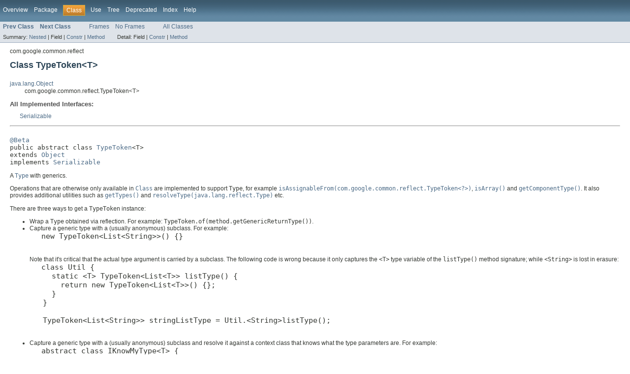

--- FILE ---
content_type: text/html; charset=utf-8
request_url: https://guava.dev/releases/14.0.1/api/docs/com/google/common/reflect/TypeToken.html
body_size: 6486
content:
<!DOCTYPE HTML PUBLIC "-//W3C//DTD HTML 4.01 Transitional//EN" "http://www.w3.org/TR/html4/loose.dtd">
<!-- NewPage -->
<html lang="en">
<head>
<!-- Generated by javadoc (version 1.7.0-google-v5) on Thu Mar 14 19:29:24 EDT 2013 -->
<meta http-equiv="Content-Type" content="text/html" charset="UTF-8">
<title>TypeToken (Guava: Google Core Libraries for Java 14.0.1 API)</title>
<meta name="date" content="2013-03-14">
<link rel="stylesheet" type="text/css" href="../../../../stylesheet.css" title="Style">
</head>
<body>
<script type="text/javascript"><!--
    if (location.href.indexOf('is-external=true') == -1) {
        parent.document.title="TypeToken (Guava: Google Core Libraries for Java 14.0.1 API)";
    }
//-->
</script>
<noscript>
<div>JavaScript is disabled on your browser.</div>
</noscript>
<!-- ========= START OF TOP NAVBAR ======= -->
<div class="topNav"><a name="navbar_top">
<!--   -->
</a><a href="#skip-navbar_top" title="Skip navigation links"></a><a name="navbar_top_firstrow">
<!--   -->
</a>
<ul class="navList" title="Navigation">
<li><a href="../../../../overview-summary.html">Overview</a></li>
<li><a href="package-summary.html">Package</a></li>
<li class="navBarCell1Rev">Class</li>
<li><a href="class-use/TypeToken.html">Use</a></li>
<li><a href="package-tree.html">Tree</a></li>
<li><a href="../../../../deprecated-list.html">Deprecated</a></li>
<li><a href="../../../../index-all.html">Index</a></li>
<li><a href="../../../../help-doc.html">Help</a></li>
</ul>
</div>
<div class="subNav">
<ul class="navList">
<li><a href="../../../../com/google/common/reflect/TypeToInstanceMap.html" title="interface in com.google.common.reflect"><span class="strong">Prev Class</span></a></li>
<li><a href="../../../../com/google/common/reflect/TypeToken.TypeSet.html" title="class in com.google.common.reflect"><span class="strong">Next Class</span></a></li>
</ul>
<ul class="navList">
<li><a href="../../../../index.html?com/google/common/reflect/TypeToken.html" target="_top">Frames</a></li>
<li><a href="TypeToken.html" target="_top">No Frames</a></li>
</ul>
<ul class="navList" id="allclasses_navbar_top">
<li><a href="../../../../allclasses-noframe.html">All Classes</a></li>
</ul>
<div>
<script type="text/javascript"><!--
  allClassesLink = document.getElementById("allclasses_navbar_top");
  if(window==top) {
    allClassesLink.style.display = "block";
  }
  else {
    allClassesLink.style.display = "none";
  }
  //-->
</script>
</div>
<div>
<ul class="subNavList">
<li>Summary:&nbsp;</li>
<li><a href="#nested_class_summary">Nested</a>&nbsp;|&nbsp;</li>
<li>Field&nbsp;|&nbsp;</li>
<li><a href="#constructor_summary">Constr</a>&nbsp;|&nbsp;</li>
<li><a href="#method_summary">Method</a></li>
</ul>
<ul class="subNavList">
<li>Detail:&nbsp;</li>
<li>Field&nbsp;|&nbsp;</li>
<li><a href="#constructor_detail">Constr</a>&nbsp;|&nbsp;</li>
<li><a href="#method_detail">Method</a></li>
</ul>
</div>
<a name="skip-navbar_top">
<!--   -->
</a></div>
<!-- ========= END OF TOP NAVBAR ========= -->
<!-- ======== START OF CLASS DATA ======== -->
<div class="header">
<div class="subTitle">com.google.common.reflect</div>
<h2 title="Class TypeToken" class="title">Class TypeToken&lt;T&gt;</h2>
</div>
<div class="contentContainer">
<ul class="inheritance">
<li><a href="http://download.oracle.com/javase/6/docs/api/java/lang/Object.html?is-external=true" title="class or interface in java.lang">java.lang.Object</a></li>
<li>
<ul class="inheritance">
<li>com.google.common.reflect.TypeToken&lt;T&gt;</li>
</ul>
</li>
</ul>
<div class="description">
<ul class="blockList">
<li class="blockList">
<dl>
<dt>All Implemented Interfaces:</dt>
<dd><a href="http://download.oracle.com/javase/6/docs/api/java/io/Serializable.html?is-external=true" title="class or interface in java.io">Serializable</a></dd>
</dl>
<hr>
<br>
<pre><a href="../../../../com/google/common/annotations/Beta.html" title="annotation in com.google.common.annotations">@Beta</a>
public abstract class <a href="../../../../src-html/com/google/common/reflect/TypeToken.html#line.100">TypeToken</a>&lt;T&gt;
extends <a href="http://download.oracle.com/javase/6/docs/api/java/lang/Object.html?is-external=true" title="class or interface in java.lang">Object</a>
implements <a href="http://download.oracle.com/javase/6/docs/api/java/io/Serializable.html?is-external=true" title="class or interface in java.io">Serializable</a></pre>
<div class="block">A <a href="http://download.oracle.com/javase/6/docs/api/java/lang/reflect/Type.html?is-external=true" title="class or interface in java.lang.reflect"><code>Type</code></a> with generics.

 <p>Operations that are otherwise only available in <a href="http://download.oracle.com/javase/6/docs/api/java/lang/Class.html?is-external=true" title="class or interface in java.lang"><code>Class</code></a> are implemented to support
 <code>Type</code>, for example <a href="../../../../com/google/common/reflect/TypeToken.html#isAssignableFrom(com.google.common.reflect.TypeToken)"><code>isAssignableFrom(com.google.common.reflect.TypeToken&lt;?&gt;)</code></a>, <a href="../../../../com/google/common/reflect/TypeToken.html#isArray()"><code>isArray()</code></a> and <a href="../../../../com/google/common/reflect/TypeToken.html#getComponentType()"><code>getComponentType()</code></a>. It also provides additional utilities such as <a href="../../../../com/google/common/reflect/TypeToken.html#getTypes()"><code>getTypes()</code></a> and <a href="../../../../com/google/common/reflect/TypeToken.html#resolveType(java.lang.reflect.Type)"><code>resolveType(java.lang.reflect.Type)</code></a> etc.

 <p>There are three ways to get a <code>TypeToken</code> instance: <ul>
 <li>Wrap a <code>Type</code> obtained via reflection. For example: <code>TypeToken.of(method.getGenericReturnType())</code>.
 <li>Capture a generic type with a (usually anonymous) subclass. For example: <pre>   <code>new TypeToken&lt;List&lt;String&gt;&gt;() {}
 </code></pre>
 Note that it's critical that the actual type argument is carried by a subclass.
 The following code is wrong because it only captures the <code>&lt;T&gt;</code> type variable
 of the <code>listType()</code> method signature; while <code>&lt;String&gt;</code> is lost in erasure:
 <pre>   <code>class Util {
     static &lt;T&gt; TypeToken&lt;List&lt;T&gt;&gt; listType() {
       return new TypeToken&lt;List&lt;T&gt;&gt;() {};
     }
   }

   TypeToken&lt;List&lt;String&gt;&gt; stringListType = Util.&lt;String&gt;listType();
 </code></pre>
 <li>Capture a generic type with a (usually anonymous) subclass and resolve it against
 a context class that knows what the type parameters are. For example: <pre>   <code>abstract class IKnowMyType&lt;T&gt; {
     TypeToken&lt;T&gt; type = new TypeToken&lt;T&gt;(getClass()) {};
   }
   new IKnowMyType&lt;String&gt;() {}.type =&gt; String
 </code></pre>
 </ul>

 <p><code>TypeToken</code> is serializable when no type variable is contained in the type.

 <p>Note to Guice users: <code></code> TypeToken is similar to Guice's <code>TypeLiteral</code> class,
 but with one important difference: it supports non-reified types such as <code>T</code>,
 <code>List&lt;T&gt;</code> or even <code>List&lt;? extends Number&gt;</code>; while TypeLiteral does not.
 TypeToken is also serializable and offers numerous additional utility methods.</div>
<dl><dt><span class="strong">Since:</span></dt>
  <dd>12.0</dd>
<dt><span class="strong">Author:</span></dt>
  <dd>Bob Lee, Sven Mawson, Ben Yu</dd>
<dt><span class="strong">See Also:</span></dt><dd><a href="../../../../serialized-form.html#com.google.common.reflect.TypeToken">Serialized Form</a></dd></dl>
</li>
</ul>
</div>
<div class="summary">
<ul class="blockList">
<li class="blockList">
<!-- ======== NESTED CLASS SUMMARY ======== -->
<ul class="blockList">
<li class="blockList"><a name="nested_class_summary">
<!--   -->
</a>
<h3>Nested Class Summary</h3>
<table class="overviewSummary" border="0" cellpadding="3" cellspacing="0" summary="Nested Class Summary table, listing nested classes, and an explanation">
<caption><span>Nested Classes</span><span class="tabEnd">&nbsp;</span></caption>
<tr>
<th class="colFirst" scope="col">Modifier and Type</th>
<th class="colLast" scope="col">Class and Description</th>
</tr>
<tr class="altColor">
<td class="colFirst"><code>class&nbsp;</code></td>
<td class="colLast"><code><strong><a href="../../../../com/google/common/reflect/TypeToken.TypeSet.html" title="class in com.google.common.reflect">TypeToken.TypeSet</a></strong></code>
<div class="block">The set of interfaces and classes that <code>T</code> is or is a subtype of.</div>
</td>
</tr>
</table>
</li>
</ul>
<!-- ======== CONSTRUCTOR SUMMARY ======== -->
<ul class="blockList">
<li class="blockList"><a name="constructor_summary">
<!--   -->
</a>
<h3>Constructor Summary</h3>
<table class="overviewSummary" border="0" cellpadding="3" cellspacing="0" summary="Constructor Summary table, listing constructors, and an explanation">
<caption><span>Constructors</span><span class="tabEnd">&nbsp;</span></caption>
<tr>
<th class="colFirst" scope="col">Modifier</th>
<th class="colLast" scope="col">Constructor and Description</th>
</tr>
<tr class="altColor">
<td class="colFirst"><code>protected </code></td>
<td class="colLast"><code><strong><a href="../../../../com/google/common/reflect/TypeToken.html#TypeToken()">TypeToken</a></strong>()</code>
<div class="block">Constructs a new type token of <code>T</code>.</div>
</td>
</tr>
<tr class="rowColor">
<td class="colFirst"><code>protected </code></td>
<td class="colLast"><code><strong><a href="../../../../com/google/common/reflect/TypeToken.html#TypeToken(java.lang.Class)">TypeToken</a></strong>(<a href="http://download.oracle.com/javase/6/docs/api/java/lang/Class.html?is-external=true" title="class or interface in java.lang">Class</a>&lt;?&gt;&nbsp;declaringClass)</code>
<div class="block">Constructs a new type token of <code>T</code> while resolving free type variables in the context of
 <code>declaringClass</code>.</div>
</td>
</tr>
</table>
</li>
</ul>
<!-- ========== METHOD SUMMARY =========== -->
<ul class="blockList">
<li class="blockList"><a name="method_summary">
<!--   -->
</a>
<h3>Method Summary</h3>
<table class="overviewSummary" border="0" cellpadding="3" cellspacing="0" summary="Method Summary table, listing methods, and an explanation">
<caption><span>Methods</span><span class="tabEnd">&nbsp;</span></caption>
<tr>
<th class="colFirst" scope="col">Modifier and Type</th>
<th class="colLast" scope="col">Method and Description</th>
</tr>
<tr class="altColor">
<td class="colFirst"><code><a href="../../../../com/google/common/reflect/Invokable.html" title="class in com.google.common.reflect">Invokable</a>&lt;<a href="../../../../com/google/common/reflect/TypeToken.html" title="type parameter in TypeToken">T</a>,<a href="../../../../com/google/common/reflect/TypeToken.html" title="type parameter in TypeToken">T</a>&gt;</code></td>
<td class="colLast"><code><strong><a href="../../../../com/google/common/reflect/TypeToken.html#constructor(java.lang.reflect.Constructor)">constructor</a></strong>(<a href="http://download.oracle.com/javase/6/docs/api/java/lang/reflect/Constructor.html?is-external=true" title="class or interface in java.lang.reflect">Constructor</a>&lt;?&gt;&nbsp;constructor)</code>
<div class="block">Returns the <a href="../../../../com/google/common/reflect/Invokable.html" title="class in com.google.common.reflect"><code>Invokable</code></a> for <code>constructor</code>, which must be a member of <code>T</code>.</div>
</td>
</tr>
<tr class="rowColor">
<td class="colFirst"><code>boolean</code></td>
<td class="colLast"><code><strong><a href="../../../../com/google/common/reflect/TypeToken.html#equals(java.lang.Object)">equals</a></strong>(<a href="http://download.oracle.com/javase/6/docs/api/java/lang/Object.html?is-external=true" title="class or interface in java.lang">Object</a>&nbsp;o)</code>
<div class="block">Returns true if <code>o</code> is another <code>TypeToken</code> that represents the same <a href="http://download.oracle.com/javase/6/docs/api/java/lang/reflect/Type.html?is-external=true" title="class or interface in java.lang.reflect"><code>Type</code></a>.</div>
</td>
</tr>
<tr class="altColor">
<td class="colFirst"><code><a href="../../../../com/google/common/reflect/TypeToken.html" title="class in com.google.common.reflect">TypeToken</a>&lt;?&gt;</code></td>
<td class="colLast"><code><strong><a href="../../../../com/google/common/reflect/TypeToken.html#getComponentType()">getComponentType</a></strong>()</code>
<div class="block">Returns the array component type if this type represents an array (<code>int[]</code>, <code>T[]</code>,
 <code>&lt;? extends Map&lt;String, Integer&gt;[]&gt;</code> etc.), or else <code>null</code> is returned.</div>
</td>
</tr>
<tr class="rowColor">
<td class="colFirst"><code><a href="http://download.oracle.com/javase/6/docs/api/java/lang/Class.html?is-external=true" title="class or interface in java.lang">Class</a>&lt;? super <a href="../../../../com/google/common/reflect/TypeToken.html" title="type parameter in TypeToken">T</a>&gt;</code></td>
<td class="colLast"><code><strong><a href="../../../../com/google/common/reflect/TypeToken.html#getRawType()">getRawType</a></strong>()</code>
<div class="block">Returns the raw type of <code>T</code>.</div>
</td>
</tr>
<tr class="altColor">
<td class="colFirst"><code><a href="../../../../com/google/common/reflect/TypeToken.html" title="class in com.google.common.reflect">TypeToken</a>&lt;? extends <a href="../../../../com/google/common/reflect/TypeToken.html" title="type parameter in TypeToken">T</a>&gt;</code></td>
<td class="colLast"><code><strong><a href="../../../../com/google/common/reflect/TypeToken.html#getSubtype(java.lang.Class)">getSubtype</a></strong>(<a href="http://download.oracle.com/javase/6/docs/api/java/lang/Class.html?is-external=true" title="class or interface in java.lang">Class</a>&lt;?&gt;&nbsp;subclass)</code>
<div class="block">Returns subtype of <code>this</code> with <code>subclass</code> as the raw class.</div>
</td>
</tr>
<tr class="rowColor">
<td class="colFirst"><code><a href="../../../../com/google/common/reflect/TypeToken.html" title="class in com.google.common.reflect">TypeToken</a>&lt;? super <a href="../../../../com/google/common/reflect/TypeToken.html" title="type parameter in TypeToken">T</a>&gt;</code></td>
<td class="colLast"><code><strong><a href="../../../../com/google/common/reflect/TypeToken.html#getSupertype(java.lang.Class)">getSupertype</a></strong>(<a href="http://download.oracle.com/javase/6/docs/api/java/lang/Class.html?is-external=true" title="class or interface in java.lang">Class</a>&lt;? super <a href="../../../../com/google/common/reflect/TypeToken.html" title="type parameter in TypeToken">T</a>&gt;&nbsp;superclass)</code>
<div class="block">Returns the generic form of <code>superclass</code>.</div>
</td>
</tr>
<tr class="altColor">
<td class="colFirst"><code><a href="http://download.oracle.com/javase/6/docs/api/java/lang/reflect/Type.html?is-external=true" title="class or interface in java.lang.reflect">Type</a></code></td>
<td class="colLast"><code><strong><a href="../../../../com/google/common/reflect/TypeToken.html#getType()">getType</a></strong>()</code>
<div class="block">Returns the represented type.</div>
</td>
</tr>
<tr class="rowColor">
<td class="colFirst"><code><a href="../../../../com/google/common/reflect/TypeToken.TypeSet.html" title="class in com.google.common.reflect">TypeToken.TypeSet</a></code></td>
<td class="colLast"><code><strong><a href="../../../../com/google/common/reflect/TypeToken.html#getTypes()">getTypes</a></strong>()</code>
<div class="block">Returns the set of interfaces and classes that this type is or is a subtype of.</div>
</td>
</tr>
<tr class="altColor">
<td class="colFirst"><code>int</code></td>
<td class="colLast"><code><strong><a href="../../../../com/google/common/reflect/TypeToken.html#hashCode()">hashCode</a></strong>()</code>&nbsp;</td>
</tr>
<tr class="rowColor">
<td class="colFirst"><code>boolean</code></td>
<td class="colLast"><code><strong><a href="../../../../com/google/common/reflect/TypeToken.html#isArray()">isArray</a></strong>()</code>
<div class="block">Returns true if this type is known to be an array type, such as <code>int[]</code>, <code>T[]</code>,
 <code>&lt;? extends Map&lt;String, Integer&gt;[]&gt;</code> etc.</div>
</td>
</tr>
<tr class="altColor">
<td class="colFirst"><code>boolean</code></td>
<td class="colLast"><code><strong><a href="../../../../com/google/common/reflect/TypeToken.html#isAssignableFrom(java.lang.reflect.Type)">isAssignableFrom</a></strong>(<a href="http://download.oracle.com/javase/6/docs/api/java/lang/reflect/Type.html?is-external=true" title="class or interface in java.lang.reflect">Type</a>&nbsp;type)</code>
<div class="block">Check if this type is assignable from the given <code>type</code>.</div>
</td>
</tr>
<tr class="rowColor">
<td class="colFirst"><code>boolean</code></td>
<td class="colLast"><code><strong><a href="../../../../com/google/common/reflect/TypeToken.html#isAssignableFrom(com.google.common.reflect.TypeToken)">isAssignableFrom</a></strong>(<a href="../../../../com/google/common/reflect/TypeToken.html" title="class in com.google.common.reflect">TypeToken</a>&lt;?&gt;&nbsp;type)</code>
<div class="block">Returns true if this type is assignable from the given <code>type</code>.</div>
</td>
</tr>
<tr class="altColor">
<td class="colFirst"><code><a href="../../../../com/google/common/reflect/Invokable.html" title="class in com.google.common.reflect">Invokable</a>&lt;<a href="../../../../com/google/common/reflect/TypeToken.html" title="type parameter in TypeToken">T</a>,<a href="http://download.oracle.com/javase/6/docs/api/java/lang/Object.html?is-external=true" title="class or interface in java.lang">Object</a>&gt;</code></td>
<td class="colLast"><code><strong><a href="../../../../com/google/common/reflect/TypeToken.html#method(java.lang.reflect.Method)">method</a></strong>(<a href="http://download.oracle.com/javase/6/docs/api/java/lang/reflect/Method.html?is-external=true" title="class or interface in java.lang.reflect">Method</a>&nbsp;method)</code>
<div class="block">Returns the <a href="../../../../com/google/common/reflect/Invokable.html" title="class in com.google.common.reflect"><code>Invokable</code></a> for <code>method</code>, which must be a member of <code>T</code>.</div>
</td>
</tr>
<tr class="rowColor">
<td class="colFirst"><code>static &lt;T&gt;&nbsp;<a href="../../../../com/google/common/reflect/TypeToken.html" title="class in com.google.common.reflect">TypeToken</a>&lt;T&gt;</code></td>
<td class="colLast"><code><strong><a href="../../../../com/google/common/reflect/TypeToken.html#of(java.lang.Class)">of</a></strong>(<a href="http://download.oracle.com/javase/6/docs/api/java/lang/Class.html?is-external=true" title="class or interface in java.lang">Class</a>&lt;T&gt;&nbsp;type)</code>
<div class="block">Returns an instance of type token that wraps <code>type</code>.</div>
</td>
</tr>
<tr class="altColor">
<td class="colFirst"><code>static <a href="../../../../com/google/common/reflect/TypeToken.html" title="class in com.google.common.reflect">TypeToken</a>&lt;?&gt;</code></td>
<td class="colLast"><code><strong><a href="../../../../com/google/common/reflect/TypeToken.html#of(java.lang.reflect.Type)">of</a></strong>(<a href="http://download.oracle.com/javase/6/docs/api/java/lang/reflect/Type.html?is-external=true" title="class or interface in java.lang.reflect">Type</a>&nbsp;type)</code>
<div class="block">Returns an instance of type token that wraps <code>type</code>.</div>
</td>
</tr>
<tr class="rowColor">
<td class="colFirst"><code><a href="../../../../com/google/common/reflect/TypeToken.html" title="class in com.google.common.reflect">TypeToken</a>&lt;?&gt;</code></td>
<td class="colLast"><code><strong><a href="../../../../com/google/common/reflect/TypeToken.html#resolveType(java.lang.reflect.Type)">resolveType</a></strong>(<a href="http://download.oracle.com/javase/6/docs/api/java/lang/reflect/Type.html?is-external=true" title="class or interface in java.lang.reflect">Type</a>&nbsp;type)</code>
<div class="block">Resolves the given <code>type</code> against the type context represented by this type.</div>
</td>
</tr>
<tr class="altColor">
<td class="colFirst"><code><a href="http://download.oracle.com/javase/6/docs/api/java/lang/String.html?is-external=true" title="class or interface in java.lang">String</a></code></td>
<td class="colLast"><code><strong><a href="../../../../com/google/common/reflect/TypeToken.html#toString()">toString</a></strong>()</code>&nbsp;</td>
</tr>
<tr class="rowColor">
<td class="colFirst"><code>&lt;X&gt;&nbsp;<a href="../../../../com/google/common/reflect/TypeToken.html" title="class in com.google.common.reflect">TypeToken</a>&lt;<a href="../../../../com/google/common/reflect/TypeToken.html" title="type parameter in TypeToken">T</a>&gt;</code></td>
<td class="colLast"><code><strong><a href="../../../../com/google/common/reflect/TypeToken.html#where(com.google.common.reflect.TypeParameter, java.lang.Class)">where</a></strong>(<a href="../../../../com/google/common/reflect/TypeParameter.html" title="class in com.google.common.reflect">TypeParameter</a>&lt;X&gt;&nbsp;typeParam,
          <a href="http://download.oracle.com/javase/6/docs/api/java/lang/Class.html?is-external=true" title="class or interface in java.lang">Class</a>&lt;X&gt;&nbsp;typeArg)</code>
<div class="block">Returns a new <code>TypeToken</code> where type variables represented by <code>typeParam</code>
 are substituted by <code>typeArg</code>.</div>
</td>
</tr>
<tr class="altColor">
<td class="colFirst"><code>&lt;X&gt;&nbsp;<a href="../../../../com/google/common/reflect/TypeToken.html" title="class in com.google.common.reflect">TypeToken</a>&lt;<a href="../../../../com/google/common/reflect/TypeToken.html" title="type parameter in TypeToken">T</a>&gt;</code></td>
<td class="colLast"><code><strong><a href="../../../../com/google/common/reflect/TypeToken.html#where(com.google.common.reflect.TypeParameter, com.google.common.reflect.TypeToken)">where</a></strong>(<a href="../../../../com/google/common/reflect/TypeParameter.html" title="class in com.google.common.reflect">TypeParameter</a>&lt;X&gt;&nbsp;typeParam,
          <a href="../../../../com/google/common/reflect/TypeToken.html" title="class in com.google.common.reflect">TypeToken</a>&lt;X&gt;&nbsp;typeArg)</code>
<div class="block">Returns a new <code>TypeToken</code> where type variables represented by <code>typeParam</code>
 are substituted by <code>typeArg</code>.</div>
</td>
</tr>
<tr class="rowColor">
<td class="colFirst"><code>protected <a href="http://download.oracle.com/javase/6/docs/api/java/lang/Object.html?is-external=true" title="class or interface in java.lang">Object</a></code></td>
<td class="colLast"><code><strong><a href="../../../../com/google/common/reflect/TypeToken.html#writeReplace()">writeReplace</a></strong>()</code>
<div class="block">Implemented to support serialization of subclasses.</div>
</td>
</tr>
</table>
<ul class="blockList">
<li class="blockList"><a name="methods_inherited_from_class_java.lang.Object">
<!--   -->
</a>
<h3>Methods inherited from class&nbsp;java.lang.<a href="http://download.oracle.com/javase/6/docs/api/java/lang/Object.html?is-external=true" title="class or interface in java.lang">Object</a></h3>
<code><a href="http://download.oracle.com/javase/6/docs/api/java/lang/Object.html?is-external=true#clone()" title="class or interface in java.lang">clone</a>, <a href="http://download.oracle.com/javase/6/docs/api/java/lang/Object.html?is-external=true#finalize()" title="class or interface in java.lang">finalize</a>, <a href="http://download.oracle.com/javase/6/docs/api/java/lang/Object.html?is-external=true#getClass()" title="class or interface in java.lang">getClass</a>, <a href="http://download.oracle.com/javase/6/docs/api/java/lang/Object.html?is-external=true#notify()" title="class or interface in java.lang">notify</a>, <a href="http://download.oracle.com/javase/6/docs/api/java/lang/Object.html?is-external=true#notifyAll()" title="class or interface in java.lang">notifyAll</a>, <a href="http://download.oracle.com/javase/6/docs/api/java/lang/Object.html?is-external=true#wait()" title="class or interface in java.lang">wait</a>, <a href="http://download.oracle.com/javase/6/docs/api/java/lang/Object.html?is-external=true#wait(long)" title="class or interface in java.lang">wait</a>, <a href="http://download.oracle.com/javase/6/docs/api/java/lang/Object.html?is-external=true#wait(long, int)" title="class or interface in java.lang">wait</a></code></li>
</ul>
</li>
</ul>
</li>
</ul>
</div>
<div class="details">
<ul class="blockList">
<li class="blockList">
<!-- ========= CONSTRUCTOR DETAIL ======== -->
<ul class="blockList">
<li class="blockList"><a name="constructor_detail">
<!--   -->
</a>
<h3>Constructor Detail</h3>
<a name="TypeToken()">
<!--   -->
</a>
<ul class="blockList">
<li class="blockList">
<h4>TypeToken</h4>
<pre>protected&nbsp;<a href="../../../../src-html/com/google/common/reflect/TypeToken.html#line.119">TypeToken</a>()</pre>
<div class="block">Constructs a new type token of <code>T</code>.

 <p>Clients create an empty anonymous subclass. Doing so embeds the type
 parameter in the anonymous class's type hierarchy so we can reconstitute
 it at runtime despite erasure.

 <p>For example: <pre>   <code>TypeToken&lt;List&lt;String&gt;&gt; t = new TypeToken&lt;List&lt;String&gt;&gt;() {};
 </code></pre></div>
</li>
</ul>
<a name="TypeToken(java.lang.Class)">
<!--   -->
</a>
<ul class="blockListLast">
<li class="blockList">
<h4>TypeToken</h4>
<pre>protected&nbsp;<a href="../../../../src-html/com/google/common/reflect/TypeToken.html#line.148">TypeToken</a>(<a href="http://download.oracle.com/javase/6/docs/api/java/lang/Class.html?is-external=true" title="class or interface in java.lang">Class</a>&lt;?&gt;&nbsp;declaringClass)</pre>
<div class="block">Constructs a new type token of <code>T</code> while resolving free type variables in the context of
 <code>declaringClass</code>.

 <p>Clients create an empty anonymous subclass. Doing so embeds the type
 parameter in the anonymous class's type hierarchy so we can reconstitute
 it at runtime despite erasure.

 <p>For example: <pre>   <code>abstract class IKnowMyType&lt;T&gt; {
     TypeToken&lt;T&gt; getMyType() {
       return new TypeToken&lt;T&gt;(getClass()) {};
     }
   }

   new IKnowMyType&lt;String&gt;() {}.getMyType() =&gt; String
 </code></pre></div>
</li>
</ul>
</li>
</ul>
<!-- ============ METHOD DETAIL ========== -->
<ul class="blockList">
<li class="blockList"><a name="method_detail">
<!--   -->
</a>
<h3>Method Detail</h3>
<a name="of(java.lang.Class)">
<!--   -->
</a>
<ul class="blockList">
<li class="blockList">
<h4>of</h4>
<pre>public static&nbsp;&lt;T&gt;&nbsp;<a href="../../../../com/google/common/reflect/TypeToken.html" title="class in com.google.common.reflect">TypeToken</a>&lt;T&gt;&nbsp;<a href="../../../../src-html/com/google/common/reflect/TypeToken.html#line.162">of</a>(<a href="http://download.oracle.com/javase/6/docs/api/java/lang/Class.html?is-external=true" title="class or interface in java.lang">Class</a>&lt;T&gt;&nbsp;type)</pre>
<div class="block">Returns an instance of type token that wraps <code>type</code>.</div>
</li>
</ul>
<a name="of(java.lang.reflect.Type)">
<!--   -->
</a>
<ul class="blockList">
<li class="blockList">
<h4>of</h4>
<pre>public static&nbsp;<a href="../../../../com/google/common/reflect/TypeToken.html" title="class in com.google.common.reflect">TypeToken</a>&lt;?&gt;&nbsp;<a href="../../../../src-html/com/google/common/reflect/TypeToken.html#line.167">of</a>(<a href="http://download.oracle.com/javase/6/docs/api/java/lang/reflect/Type.html?is-external=true" title="class or interface in java.lang.reflect">Type</a>&nbsp;type)</pre>
<div class="block">Returns an instance of type token that wraps <code>type</code>.</div>
</li>
</ul>
<a name="getRawType()">
<!--   -->
</a>
<ul class="blockList">
<li class="blockList">
<h4>getRawType</h4>
<pre>public final&nbsp;<a href="http://download.oracle.com/javase/6/docs/api/java/lang/Class.html?is-external=true" title="class or interface in java.lang">Class</a>&lt;? super <a href="../../../../com/google/common/reflect/TypeToken.html" title="type parameter in TypeToken">T</a>&gt;&nbsp;<a href="../../../../src-html/com/google/common/reflect/TypeToken.html#line.185">getRawType</a>()</pre>
<div class="block">Returns the raw type of <code>T</code>. Formally speaking, if <code>T</code> is returned by
 <a href="http://download.oracle.com/javase/6/docs/api/java/lang/reflect/Method.html?is-external=true#getGenericReturnType()" title="class or interface in java.lang.reflect"><code>Method.getGenericReturnType()</code></a>, the raw type is what's returned by
 <a href="http://download.oracle.com/javase/6/docs/api/java/lang/reflect/Method.html?is-external=true#getReturnType()" title="class or interface in java.lang.reflect"><code>Method.getReturnType()</code></a> of the same method object. Specifically:
 <ul>
 <li>If <code>T</code> is a <code>Class</code> itself, <code>T</code> itself is returned.
 <li>If <code>T</code> is a <a href="http://download.oracle.com/javase/6/docs/api/java/lang/reflect/ParameterizedType.html?is-external=true" title="class or interface in java.lang.reflect"><code>ParameterizedType</code></a>, the raw type of the parameterized type is
     returned.
 <li>If <code>T</code> is a <a href="http://download.oracle.com/javase/6/docs/api/java/lang/reflect/GenericArrayType.html?is-external=true" title="class or interface in java.lang.reflect"><code>GenericArrayType</code></a>, the returned type is the corresponding array
     class. For example: <code>List&lt;Integer&gt;[] =&gt; List[]</code>.
 <li>If <code>T</code> is a type variable or a wildcard type, the raw type of the first upper bound
     is returned. For example: <code>&lt;X extends Foo&gt; =&gt; Foo</code>.
 </ul></div>
</li>
</ul>
<a name="getType()">
<!--   -->
</a>
<ul class="blockList">
<li class="blockList">
<h4>getType</h4>
<pre>public final&nbsp;<a href="http://download.oracle.com/javase/6/docs/api/java/lang/reflect/Type.html?is-external=true" title="class or interface in java.lang.reflect">Type</a>&nbsp;<a href="../../../../src-html/com/google/common/reflect/TypeToken.html#line.204">getType</a>()</pre>
<div class="block">Returns the represented type.</div>
</li>
</ul>
<a name="where(com.google.common.reflect.TypeParameter, com.google.common.reflect.TypeToken)">
<!--   -->
</a>
<ul class="blockList">
<li class="blockList">
<h4>where</h4>
<pre>public final&nbsp;&lt;X&gt;&nbsp;<a href="../../../../com/google/common/reflect/TypeToken.html" title="class in com.google.common.reflect">TypeToken</a>&lt;<a href="../../../../com/google/common/reflect/TypeToken.html" title="type parameter in TypeToken">T</a>&gt;&nbsp;<a href="../../../../src-html/com/google/common/reflect/TypeToken.html#line.225">where</a>(<a href="../../../../com/google/common/reflect/TypeParameter.html" title="class in com.google.common.reflect">TypeParameter</a>&lt;X&gt;&nbsp;typeParam,
                     <a href="../../../../com/google/common/reflect/TypeToken.html" title="class in com.google.common.reflect">TypeToken</a>&lt;X&gt;&nbsp;typeArg)</pre>
<div class="block">Returns a new <code>TypeToken</code> where type variables represented by <code>typeParam</code>
 are substituted by <code>typeArg</code>. For example, it can be used to construct
 <code>Map&lt;K, V&gt;</code> for any <code>K</code> and <code>V</code> type: <pre>   <code>static &lt;K, V&gt; TypeToken&lt;Map&lt;K, V&gt;&gt; mapOf(
       TypeToken&lt;K&gt; keyType, TypeToken&lt;V&gt; valueType) {
     return new TypeToken&lt;Map&lt;K, V&gt;&gt;() {}
         .where(new TypeParameter&lt;K&gt;() {}, keyType)
         .where(new TypeParameter&lt;V&gt;() {}, valueType);
   }
 </code></pre></div>
<dl><dt><span class="strong">Type Parameters:</span></dt><dd><code>X</code> - The parameter type</dd><dt><span class="strong">Parameters:</span></dt><dd><code>typeParam</code> - the parameter type variable</dd><dd><code>typeArg</code> - the actual type to substitute</dd></dl>
</li>
</ul>
<a name="where(com.google.common.reflect.TypeParameter, java.lang.Class)">
<!--   -->
</a>
<ul class="blockList">
<li class="blockList">
<h4>where</h4>
<pre>public final&nbsp;&lt;X&gt;&nbsp;<a href="../../../../com/google/common/reflect/TypeToken.html" title="class in com.google.common.reflect">TypeToken</a>&lt;<a href="../../../../com/google/common/reflect/TypeToken.html" title="type parameter in TypeToken">T</a>&gt;&nbsp;<a href="../../../../src-html/com/google/common/reflect/TypeToken.html#line.249">where</a>(<a href="../../../../com/google/common/reflect/TypeParameter.html" title="class in com.google.common.reflect">TypeParameter</a>&lt;X&gt;&nbsp;typeParam,
                     <a href="http://download.oracle.com/javase/6/docs/api/java/lang/Class.html?is-external=true" title="class or interface in java.lang">Class</a>&lt;X&gt;&nbsp;typeArg)</pre>
<div class="block">Returns a new <code>TypeToken</code> where type variables represented by <code>typeParam</code>
 are substituted by <code>typeArg</code>. For example, it can be used to construct
 <code>Map&lt;K, V&gt;</code> for any <code>K</code> and <code>V</code> type: <pre>   <code>static &lt;K, V&gt; TypeToken&lt;Map&lt;K, V&gt;&gt; mapOf(
       Class&lt;K&gt; keyType, Class&lt;V&gt; valueType) {
     return new TypeToken&lt;Map&lt;K, V&gt;&gt;() {}
         .where(new TypeParameter&lt;K&gt;() {}, keyType)
         .where(new TypeParameter&lt;V&gt;() {}, valueType);
   }
 </code></pre></div>
<dl><dt><span class="strong">Type Parameters:</span></dt><dd><code>X</code> - The parameter type</dd><dt><span class="strong">Parameters:</span></dt><dd><code>typeParam</code> - the parameter type variable</dd><dd><code>typeArg</code> - the actual type to substitute</dd></dl>
</li>
</ul>
<a name="resolveType(java.lang.reflect.Type)">
<!--   -->
</a>
<ul class="blockList">
<li class="blockList">
<h4>resolveType</h4>
<pre>public final&nbsp;<a href="../../../../com/google/common/reflect/TypeToken.html" title="class in com.google.common.reflect">TypeToken</a>&lt;?&gt;&nbsp;<a href="../../../../src-html/com/google/common/reflect/TypeToken.html#line.262">resolveType</a>(<a href="http://download.oracle.com/javase/6/docs/api/java/lang/reflect/Type.html?is-external=true" title="class or interface in java.lang.reflect">Type</a>&nbsp;type)</pre>
<div class="block">Resolves the given <code>type</code> against the type context represented by this type.
 For example: <pre>   <code>new TypeToken&lt;List&lt;String&gt;&gt;() {}.resolveType(
       List.class.getMethod("get", int.class).getGenericReturnType())
   =&gt; String.class
 </code></pre></div>
</li>
</ul>
<a name="getTypes()">
<!--   -->
</a>
<ul class="blockList">
<li class="blockList">
<h4>getTypes</h4>
<pre>public final&nbsp;<a href="../../../../com/google/common/reflect/TypeToken.TypeSet.html" title="class in com.google.common.reflect">TypeToken.TypeSet</a>&nbsp;<a href="../../../../src-html/com/google/common/reflect/TypeToken.html#line.379">getTypes</a>()</pre>
<div class="block">Returns the set of interfaces and classes that this type is or is a subtype of. The returned
 types are parameterized with proper type arguments.

 <p>Subtypes are always listed before supertypes. But the reverse is not true. A type isn't
 necessarily a subtype of all the types following. Order between types without subtype
 relationship is arbitrary and not guaranteed.

 <p>If this type is a type variable or wildcard, upper bounds that are themselves type variables
 aren't included (their super interfaces and superclasses are).</div>
</li>
</ul>
<a name="getSupertype(java.lang.Class)">
<!--   -->
</a>
<ul class="blockList">
<li class="blockList">
<h4>getSupertype</h4>
<pre>public final&nbsp;<a href="../../../../com/google/common/reflect/TypeToken.html" title="class in com.google.common.reflect">TypeToken</a>&lt;? super <a href="../../../../com/google/common/reflect/TypeToken.html" title="type parameter in TypeToken">T</a>&gt;&nbsp;<a href="../../../../src-html/com/google/common/reflect/TypeToken.html#line.388">getSupertype</a>(<a href="http://download.oracle.com/javase/6/docs/api/java/lang/Class.html?is-external=true" title="class or interface in java.lang">Class</a>&lt;? super <a href="../../../../com/google/common/reflect/TypeToken.html" title="type parameter in TypeToken">T</a>&gt;&nbsp;superclass)</pre>
<div class="block">Returns the generic form of <code>superclass</code>. For example, if this is
 <code>ArrayList&lt;String&gt;</code>, <code>Iterable&lt;String&gt;</code> is returned given the
 input <code>Iterable.class</code>.</div>
</li>
</ul>
<a name="getSubtype(java.lang.Class)">
<!--   -->
</a>
<ul class="blockList">
<li class="blockList">
<h4>getSubtype</h4>
<pre>public final&nbsp;<a href="../../../../com/google/common/reflect/TypeToken.html" title="class in com.google.common.reflect">TypeToken</a>&lt;? extends <a href="../../../../com/google/common/reflect/TypeToken.html" title="type parameter in TypeToken">T</a>&gt;&nbsp;<a href="../../../../src-html/com/google/common/reflect/TypeToken.html#line.411">getSubtype</a>(<a href="http://download.oracle.com/javase/6/docs/api/java/lang/Class.html?is-external=true" title="class or interface in java.lang">Class</a>&lt;?&gt;&nbsp;subclass)</pre>
<div class="block">Returns subtype of <code>this</code> with <code>subclass</code> as the raw class.
 For example, if this is <code>Iterable&lt;String&gt;</code> and <code>subclass</code> is <code>List</code>,
 <code>List&lt;String&gt;</code> is returned.</div>
</li>
</ul>
<a name="isAssignableFrom(com.google.common.reflect.TypeToken)">
<!--   -->
</a>
<ul class="blockList">
<li class="blockList">
<h4>isAssignableFrom</h4>
<pre>public final&nbsp;boolean&nbsp;<a href="../../../../src-html/com/google/common/reflect/TypeToken.html#line.430">isAssignableFrom</a>(<a href="../../../../com/google/common/reflect/TypeToken.html" title="class in com.google.common.reflect">TypeToken</a>&lt;?&gt;&nbsp;type)</pre>
<div class="block">Returns true if this type is assignable from the given <code>type</code>.</div>
</li>
</ul>
<a name="isAssignableFrom(java.lang.reflect.Type)">
<!--   -->
</a>
<ul class="blockList">
<li class="blockList">
<h4>isAssignableFrom</h4>
<pre>public final&nbsp;boolean&nbsp;<a href="../../../../src-html/com/google/common/reflect/TypeToken.html#line.435">isAssignableFrom</a>(<a href="http://download.oracle.com/javase/6/docs/api/java/lang/reflect/Type.html?is-external=true" title="class or interface in java.lang.reflect">Type</a>&nbsp;type)</pre>
<div class="block">Check if this type is assignable from the given <code>type</code>.</div>
</li>
</ul>
<a name="isArray()">
<!--   -->
</a>
<ul class="blockList">
<li class="blockList">
<h4>isArray</h4>
<pre>public final&nbsp;boolean&nbsp;<a href="../../../../src-html/com/google/common/reflect/TypeToken.html#line.443">isArray</a>()</pre>
<div class="block">Returns true if this type is known to be an array type, such as <code>int[]</code>, <code>T[]</code>,
 <code>&lt;? extends Map&lt;String, Integer&gt;[]&gt;</code> etc.</div>
</li>
</ul>
<a name="getComponentType()">
<!--   -->
</a>
<ul class="blockList">
<li class="blockList">
<h4>getComponentType</h4>
<pre><a href="http://jsr-305.googlecode.com/svn/trunk/javadoc/javax/annotation/Nullable.html?is-external=true" title="class or interface in javax.annotation">@Nullable</a>
public final&nbsp;<a href="../../../../com/google/common/reflect/TypeToken.html" title="class in com.google.common.reflect">TypeToken</a>&lt;?&gt;&nbsp;<a href="../../../../src-html/com/google/common/reflect/TypeToken.html#line.451">getComponentType</a>()</pre>
<div class="block">Returns the array component type if this type represents an array (<code>int[]</code>, <code>T[]</code>,
 <code>&lt;? extends Map&lt;String, Integer&gt;[]&gt;</code> etc.), or else <code>null</code> is returned.</div>
</li>
</ul>
<a name="method(java.lang.reflect.Method)">
<!--   -->
</a>
<ul class="blockList">
<li class="blockList">
<h4>method</h4>
<pre>public final&nbsp;<a href="../../../../com/google/common/reflect/Invokable.html" title="class in com.google.common.reflect">Invokable</a>&lt;<a href="../../../../com/google/common/reflect/TypeToken.html" title="type parameter in TypeToken">T</a>,<a href="http://download.oracle.com/javase/6/docs/api/java/lang/Object.html?is-external=true" title="class or interface in java.lang">Object</a>&gt;&nbsp;<a href="../../../../src-html/com/google/common/reflect/TypeToken.html#line.464">method</a>(<a href="http://download.oracle.com/javase/6/docs/api/java/lang/reflect/Method.html?is-external=true" title="class or interface in java.lang.reflect">Method</a>&nbsp;method)</pre>
<div class="block">Returns the <a href="../../../../com/google/common/reflect/Invokable.html" title="class in com.google.common.reflect"><code>Invokable</code></a> for <code>method</code>, which must be a member of <code>T</code>.</div>
<dl><dt><span class="strong">Since:</span></dt>
  <dd>14.0</dd></dl>
</li>
</ul>
<a name="constructor(java.lang.reflect.Constructor)">
<!--   -->
</a>
<ul class="blockList">
<li class="blockList">
<h4>constructor</h4>
<pre>public final&nbsp;<a href="../../../../com/google/common/reflect/Invokable.html" title="class in com.google.common.reflect">Invokable</a>&lt;<a href="../../../../com/google/common/reflect/TypeToken.html" title="type parameter in TypeToken">T</a>,<a href="../../../../com/google/common/reflect/TypeToken.html" title="type parameter in TypeToken">T</a>&gt;&nbsp;<a href="../../../../src-html/com/google/common/reflect/TypeToken.html#line.488">constructor</a>(<a href="http://download.oracle.com/javase/6/docs/api/java/lang/reflect/Constructor.html?is-external=true" title="class or interface in java.lang.reflect">Constructor</a>&lt;?&gt;&nbsp;constructor)</pre>
<div class="block">Returns the <a href="../../../../com/google/common/reflect/Invokable.html" title="class in com.google.common.reflect"><code>Invokable</code></a> for <code>constructor</code>, which must be a member of <code>T</code>.</div>
<dl><dt><span class="strong">Since:</span></dt>
  <dd>14.0</dd></dl>
</li>
</ul>
<a name="equals(java.lang.Object)">
<!--   -->
</a>
<ul class="blockList">
<li class="blockList">
<h4>equals</h4>
<pre>public&nbsp;boolean&nbsp;<a href="../../../../src-html/com/google/common/reflect/TypeToken.html#line.662">equals</a>(<a href="http://jsr-305.googlecode.com/svn/trunk/javadoc/javax/annotation/Nullable.html?is-external=true" title="class or interface in javax.annotation">@Nullable</a>
             <a href="http://download.oracle.com/javase/6/docs/api/java/lang/Object.html?is-external=true" title="class or interface in java.lang">Object</a>&nbsp;o)</pre>
<div class="block">Returns true if <code>o</code> is another <code>TypeToken</code> that represents the same <a href="http://download.oracle.com/javase/6/docs/api/java/lang/reflect/Type.html?is-external=true" title="class or interface in java.lang.reflect"><code>Type</code></a>.</div>
<dl>
<dt><strong>Overrides:</strong></dt>
<dd><code><a href="http://download.oracle.com/javase/6/docs/api/java/lang/Object.html?is-external=true#equals(java.lang.Object)" title="class or interface in java.lang">equals</a></code>&nbsp;in class&nbsp;<code><a href="http://download.oracle.com/javase/6/docs/api/java/lang/Object.html?is-external=true" title="class or interface in java.lang">Object</a></code></dd>
</dl>
</li>
</ul>
<a name="hashCode()">
<!--   -->
</a>
<ul class="blockList">
<li class="blockList">
<h4>hashCode</h4>
<pre>public&nbsp;int&nbsp;<a href="../../../../src-html/com/google/common/reflect/TypeToken.html#line.670">hashCode</a>()</pre>
<dl>
<dt><strong>Overrides:</strong></dt>
<dd><code><a href="http://download.oracle.com/javase/6/docs/api/java/lang/Object.html?is-external=true#hashCode()" title="class or interface in java.lang">hashCode</a></code>&nbsp;in class&nbsp;<code><a href="http://download.oracle.com/javase/6/docs/api/java/lang/Object.html?is-external=true" title="class or interface in java.lang">Object</a></code></dd>
</dl>
</li>
</ul>
<a name="toString()">
<!--   -->
</a>
<ul class="blockList">
<li class="blockList">
<h4>toString</h4>
<pre>public&nbsp;<a href="http://download.oracle.com/javase/6/docs/api/java/lang/String.html?is-external=true" title="class or interface in java.lang">String</a>&nbsp;<a href="../../../../src-html/com/google/common/reflect/TypeToken.html#line.674">toString</a>()</pre>
<dl>
<dt><strong>Overrides:</strong></dt>
<dd><code><a href="http://download.oracle.com/javase/6/docs/api/java/lang/Object.html?is-external=true#toString()" title="class or interface in java.lang">toString</a></code>&nbsp;in class&nbsp;<code><a href="http://download.oracle.com/javase/6/docs/api/java/lang/Object.html?is-external=true" title="class or interface in java.lang">Object</a></code></dd>
</dl>
</li>
</ul>
<a name="writeReplace()">
<!--   -->
</a>
<ul class="blockListLast">
<li class="blockList">
<h4>writeReplace</h4>
<pre>protected&nbsp;<a href="http://download.oracle.com/javase/6/docs/api/java/lang/Object.html?is-external=true" title="class or interface in java.lang">Object</a>&nbsp;<a href="../../../../src-html/com/google/common/reflect/TypeToken.html#line.679">writeReplace</a>()</pre>
<div class="block">Implemented to support serialization of subclasses.</div>
</li>
</ul>
</li>
</ul>
</li>
</ul>
</div>
</div>
<!-- ========= END OF CLASS DATA ========= -->
<!-- ======= START OF BOTTOM NAVBAR ====== -->
<div class="bottomNav"><a name="navbar_bottom">
<!--   -->
</a><a href="#skip-navbar_bottom" title="Skip navigation links"></a><a name="navbar_bottom_firstrow">
<!--   -->
</a>
<ul class="navList" title="Navigation">
<li><a href="../../../../overview-summary.html">Overview</a></li>
<li><a href="package-summary.html">Package</a></li>
<li class="navBarCell1Rev">Class</li>
<li><a href="class-use/TypeToken.html">Use</a></li>
<li><a href="package-tree.html">Tree</a></li>
<li><a href="../../../../deprecated-list.html">Deprecated</a></li>
<li><a href="../../../../index-all.html">Index</a></li>
<li><a href="../../../../help-doc.html">Help</a></li>
</ul>
</div>
<div class="subNav">
<ul class="navList">
<li><a href="../../../../com/google/common/reflect/TypeToInstanceMap.html" title="interface in com.google.common.reflect"><span class="strong">Prev Class</span></a></li>
<li><a href="../../../../com/google/common/reflect/TypeToken.TypeSet.html" title="class in com.google.common.reflect"><span class="strong">Next Class</span></a></li>
</ul>
<ul class="navList">
<li><a href="../../../../index.html?com/google/common/reflect/TypeToken.html" target="_top">Frames</a></li>
<li><a href="TypeToken.html" target="_top">No Frames</a></li>
</ul>
<ul class="navList" id="allclasses_navbar_bottom">
<li><a href="../../../../allclasses-noframe.html">All Classes</a></li>
</ul>
<div>
<script type="text/javascript"><!--
  allClassesLink = document.getElementById("allclasses_navbar_bottom");
  if(window==top) {
    allClassesLink.style.display = "block";
  }
  else {
    allClassesLink.style.display = "none";
  }
  //-->
</script>
</div>
<div>
<ul class="subNavList">
<li>Summary:&nbsp;</li>
<li><a href="#nested_class_summary">Nested</a>&nbsp;|&nbsp;</li>
<li>Field&nbsp;|&nbsp;</li>
<li><a href="#constructor_summary">Constr</a>&nbsp;|&nbsp;</li>
<li><a href="#method_summary">Method</a></li>
</ul>
<ul class="subNavList">
<li>Detail:&nbsp;</li>
<li>Field&nbsp;|&nbsp;</li>
<li><a href="#constructor_detail">Constr</a>&nbsp;|&nbsp;</li>
<li><a href="#method_detail">Method</a></li>
</ul>
</div>
<a name="skip-navbar_bottom">
<!--   -->
</a></div>
<!-- ======== END OF BOTTOM NAVBAR ======= -->
<p class="legalCopy"><small>Copyright &#169; 2010-2013. All Rights Reserved.</small></p>
</body>
</html>
